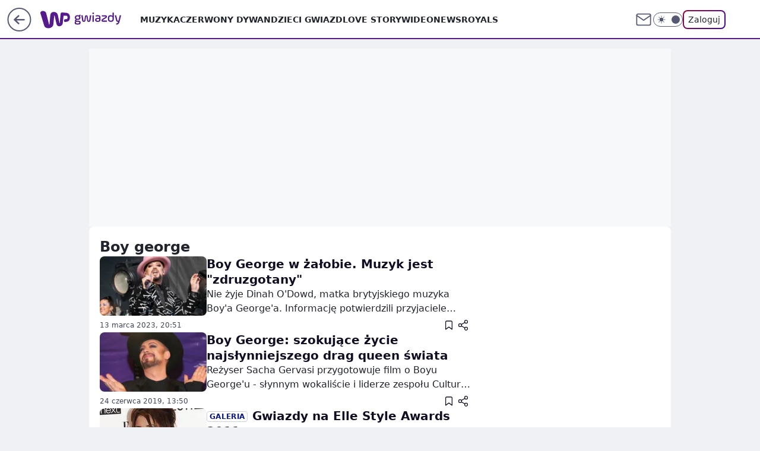

--- FILE ---
content_type: application/javascript
request_url: https://rek.www.wp.pl/gaf.js?rv=2&sn=gwiazdy&pvid=5160ebd0d49d298f9361&rekids=234608&phtml=gwiazdy.wp.pl%2Ftag%2Fboy%2520george&abtest=adtech%7CPRGM-1047%7CA%3Badtech%7CPU-335%7CB%3Badtech%7CPRG-3468%7CB%3Badtech%7CPRGM-1036%7CD%3Badtech%7CFP-76%7CA%3Badtech%7CPRGM-1356%7CA%3Badtech%7CPRGM-1419%7CB%3Badtech%7CPRGM-1589%7CB%3Badtech%7CPRGM-1576%7CC%3Badtech%7CPRGM-1443%7CA%3Badtech%7CPRGM-1587%7CD%3Badtech%7CPRGM-1615%7CA%3Badtech%7CPRGM-1215%7CC&PWA_adbd=0&darkmode=0&highLayout=0&layout=wide&navType=navigate&cdl=0&ctype=category&cid=7172314864313985&csystem=ncr&vw=1280&vh=720&p1=0&spin=gg0edvcs&bcv=2
body_size: 8967
content:
gg0edvcs({"spin":"gg0edvcs","bunch":234608,"context":{"dsa":false,"minor":false,"bidRequestId":"febb8c75-edf4-45eb-86c6-65a763cf8e65","maConfig":{"timestamp":"2026-01-26T13:24:12.920Z"},"dfpConfig":{"timestamp":"2026-01-27T12:47:42.398Z"},"sda":[],"targeting":{"client":{},"server":{},"query":{"PWA_adbd":"0","abtest":"adtech|PRGM-1047|A;adtech|PU-335|B;adtech|PRG-3468|B;adtech|PRGM-1036|D;adtech|FP-76|A;adtech|PRGM-1356|A;adtech|PRGM-1419|B;adtech|PRGM-1589|B;adtech|PRGM-1576|C;adtech|PRGM-1443|A;adtech|PRGM-1587|D;adtech|PRGM-1615|A;adtech|PRGM-1215|C","bcv":"2","cdl":"0","cid":"7172314864313985","csystem":"ncr","ctype":"category","darkmode":"0","highLayout":"0","layout":"wide","navType":"navigate","p1":"0","phtml":"gwiazdy.wp.pl/tag/boy%20george","pvid":"5160ebd0d49d298f9361","rekids":"234608","rv":"2","sn":"gwiazdy","spin":"gg0edvcs","vh":"720","vw":"1280"}},"directOnly":0,"geo":{"country":"840","region":"","city":""},"statid":"","mlId":"","rshsd":"14","isRobot":false,"curr":{"EUR":4.2009,"USD":3.5045,"CHF":4.5684,"GBP":4.832},"rv":"2","status":{"advf":2,"ma":2,"ma_ads-bidder":2,"ma_cpv-bidder":2,"ma_high-cpm-bidder":2}},"slots":{"1":{"delivered":"","campaign":null,"dfpConfig":null},"10":{"delivered":"","campaign":null,"dfpConfig":null},"11":{"delivered":"1","campaign":null,"dfpConfig":{"placement":"/89844762/Desktop_Gwiazdy.wp.pl_x11","roshash":"CFNQ","ceil":100,"sizes":[[336,280],[640,280],[300,250]],"namedSizes":["fluid"],"div":"div-gpt-ad-x11","targeting":{"DFPHASH":"ADLO","emptygaf":"0"},"gfp":"CFNQ"}},"12":{"delivered":"1","campaign":null,"dfpConfig":{"placement":"/89844762/Desktop_Gwiazdy.wp.pl_x12","roshash":"CFNQ","ceil":100,"sizes":[[336,280],[640,280],[300,250]],"namedSizes":["fluid"],"div":"div-gpt-ad-x12","targeting":{"DFPHASH":"ADLO","emptygaf":"0"},"gfp":"CFNQ"}},"13":{"delivered":"1","campaign":null,"dfpConfig":{"placement":"/89844762/Desktop_Gwiazdy.wp.pl_x13","roshash":"CFNQ","ceil":100,"sizes":[[336,280],[640,280],[300,250]],"namedSizes":["fluid"],"div":"div-gpt-ad-x13","targeting":{"DFPHASH":"ADLO","emptygaf":"0"},"gfp":"CFNQ"}},"14":{"lazy":1,"delivered":"1","campaign":{"id":"189569","adm":{"bunch":"234608","creations":[{"height":250,"showLabel":true,"src":"https://mamc.wpcdn.pl/189569/1769678577205/NeYo-Akon_300x250.jpg","trackers":{"click":[""],"cview":["//ma.wp.pl/ma.gif?clid=371fa43b00b88a0c702be1109a408644\u0026SN=gwiazdy\u0026pvid=5160ebd0d49d298f9361\u0026action=cvimp\u0026pg=gwiazdy.wp.pl\u0026par=targetDomain%3Dlivenation.pl%26order%3D267095%26editedTimestamp%3D1769678780%26pricingModel%3DzOs108o4saxUGWKcJDm1sofL2_ihl4mGmj98aeOc4j8%26iabSiteCategories%3D%26sn%3Dgwiazdy%26cur%3DPLN%26hBidPrice%3DDKWhaknvHSe%26contentID%3D7172314864313985%26device%3DPERSONAL_COMPUTER%26publisherID%3D308%26slotSizeWxH%3D300x250%26workfID%3D189569%26emission%3D3047582%26ttl%3D1769780958%26isDev%3Dfalse%26utility%3D9MNvdqoslF8cW5Pn7kuIpxrFkMhmEnalLiIo1aH3BooB0ijHV8R1vDRnYR3bucqk%26seatFee%3DyiZgXLyfaDPuVDzOjdplwqEuf_fn2w7MlF8xr53qFss%26client_id%3D31455%26geo%3D840%253B%253B%26bidTimestamp%3D1769694558%26hBudgetRate%3DCFINVYc%26platform%3D8%26userID%3D__UNKNOWN_TELL_US__%26ip%3D0vyN_HdumU9Zq55mqN09iuRZbgQL5sY_Vo-Hl0L8lnQ%26domain%3Dgwiazdy.wp.pl%26pvid%3D5160ebd0d49d298f9361%26slotID%3D014%26test%3D0%26billing%3Dcpv%26iabPageCategories%3D%26partnerID%3D%26rekid%3D234608%26creationID%3D1481649%26tpID%3D1408788%26seatID%3D371fa43b00b88a0c702be1109a408644%26org_id%3D25%26source%3DTG%26is_adblock%3D0%26bidderID%3D11%26medium%3Ddisplay%26conversionValue%3D0%26bidReqID%3Dfebb8c75-edf4-45eb-86c6-65a763cf8e65%26is_robot%3D0%26ssp%3Dwp.pl%26inver%3D2"],"impression":["//ma.wp.pl/ma.gif?clid=371fa43b00b88a0c702be1109a408644\u0026SN=gwiazdy\u0026pvid=5160ebd0d49d298f9361\u0026action=delivery\u0026pg=gwiazdy.wp.pl\u0026par=rekid%3D234608%26creationID%3D1481649%26tpID%3D1408788%26seatID%3D371fa43b00b88a0c702be1109a408644%26org_id%3D25%26source%3DTG%26is_adblock%3D0%26bidderID%3D11%26medium%3Ddisplay%26conversionValue%3D0%26bidReqID%3Dfebb8c75-edf4-45eb-86c6-65a763cf8e65%26is_robot%3D0%26ssp%3Dwp.pl%26inver%3D2%26targetDomain%3Dlivenation.pl%26order%3D267095%26editedTimestamp%3D1769678780%26pricingModel%3DzOs108o4saxUGWKcJDm1sofL2_ihl4mGmj98aeOc4j8%26iabSiteCategories%3D%26sn%3Dgwiazdy%26cur%3DPLN%26hBidPrice%3DDKWhaknvHSe%26contentID%3D7172314864313985%26device%3DPERSONAL_COMPUTER%26publisherID%3D308%26slotSizeWxH%3D300x250%26workfID%3D189569%26emission%3D3047582%26ttl%3D1769780958%26isDev%3Dfalse%26utility%3D9MNvdqoslF8cW5Pn7kuIpxrFkMhmEnalLiIo1aH3BooB0ijHV8R1vDRnYR3bucqk%26seatFee%3DyiZgXLyfaDPuVDzOjdplwqEuf_fn2w7MlF8xr53qFss%26client_id%3D31455%26geo%3D840%253B%253B%26bidTimestamp%3D1769694558%26hBudgetRate%3DCFINVYc%26platform%3D8%26userID%3D__UNKNOWN_TELL_US__%26ip%3D0vyN_HdumU9Zq55mqN09iuRZbgQL5sY_Vo-Hl0L8lnQ%26domain%3Dgwiazdy.wp.pl%26pvid%3D5160ebd0d49d298f9361%26slotID%3D014%26test%3D0%26billing%3Dcpv%26iabPageCategories%3D%26partnerID%3D"],"view":["//ma.wp.pl/ma.gif?clid=371fa43b00b88a0c702be1109a408644\u0026SN=gwiazdy\u0026pvid=5160ebd0d49d298f9361\u0026action=view\u0026pg=gwiazdy.wp.pl\u0026par=platform%3D8%26userID%3D__UNKNOWN_TELL_US__%26ip%3D0vyN_HdumU9Zq55mqN09iuRZbgQL5sY_Vo-Hl0L8lnQ%26domain%3Dgwiazdy.wp.pl%26pvid%3D5160ebd0d49d298f9361%26slotID%3D014%26test%3D0%26billing%3Dcpv%26iabPageCategories%3D%26partnerID%3D%26rekid%3D234608%26creationID%3D1481649%26tpID%3D1408788%26seatID%3D371fa43b00b88a0c702be1109a408644%26org_id%3D25%26source%3DTG%26is_adblock%3D0%26bidderID%3D11%26medium%3Ddisplay%26conversionValue%3D0%26bidReqID%3Dfebb8c75-edf4-45eb-86c6-65a763cf8e65%26is_robot%3D0%26ssp%3Dwp.pl%26inver%3D2%26targetDomain%3Dlivenation.pl%26order%3D267095%26editedTimestamp%3D1769678780%26pricingModel%3DzOs108o4saxUGWKcJDm1sofL2_ihl4mGmj98aeOc4j8%26iabSiteCategories%3D%26sn%3Dgwiazdy%26cur%3DPLN%26hBidPrice%3DDKWhaknvHSe%26contentID%3D7172314864313985%26device%3DPERSONAL_COMPUTER%26publisherID%3D308%26slotSizeWxH%3D300x250%26workfID%3D189569%26emission%3D3047582%26ttl%3D1769780958%26isDev%3Dfalse%26utility%3D9MNvdqoslF8cW5Pn7kuIpxrFkMhmEnalLiIo1aH3BooB0ijHV8R1vDRnYR3bucqk%26seatFee%3DyiZgXLyfaDPuVDzOjdplwqEuf_fn2w7MlF8xr53qFss%26client_id%3D31455%26geo%3D840%253B%253B%26bidTimestamp%3D1769694558%26hBudgetRate%3DCFINVYc"]},"transparentPlaceholder":false,"type":"image","url":"https://www.livenation.pl/event/ne-yo-and-akon-nights-like-this-tour-2026-lódz-tickets-edp1646997","width":300}],"redir":"https://ma.wp.pl/redirma?SN=gwiazdy\u0026pvid=5160ebd0d49d298f9361\u0026par=cur%3DPLN%26pvid%3D5160ebd0d49d298f9361%26tpID%3D1408788%26seatID%3D371fa43b00b88a0c702be1109a408644%26org_id%3D25%26conversionValue%3D0%26hBudgetRate%3DCFINVYc%26billing%3Dcpv%26source%3DTG%26editedTimestamp%3D1769678780%26hBidPrice%3DDKWhaknvHSe%26is_adblock%3D0%26bidderID%3D11%26inver%3D2%26client_id%3D31455%26bidTimestamp%3D1769694558%26iabPageCategories%3D%26ip%3D0vyN_HdumU9Zq55mqN09iuRZbgQL5sY_Vo-Hl0L8lnQ%26slotID%3D014%26rekid%3D234608%26targetDomain%3Dlivenation.pl%26publisherID%3D308%26workfID%3D189569%26utility%3D9MNvdqoslF8cW5Pn7kuIpxrFkMhmEnalLiIo1aH3BooB0ijHV8R1vDRnYR3bucqk%26test%3D0%26creationID%3D1481649%26medium%3Ddisplay%26bidReqID%3Dfebb8c75-edf4-45eb-86c6-65a763cf8e65%26is_robot%3D0%26order%3D267095%26device%3DPERSONAL_COMPUTER%26slotSizeWxH%3D300x250%26iabSiteCategories%3D%26sn%3Dgwiazdy%26isDev%3Dfalse%26geo%3D840%253B%253B%26userID%3D__UNKNOWN_TELL_US__%26domain%3Dgwiazdy.wp.pl%26partnerID%3D%26ssp%3Dwp.pl%26pricingModel%3DzOs108o4saxUGWKcJDm1sofL2_ihl4mGmj98aeOc4j8%26contentID%3D7172314864313985%26emission%3D3047582%26ttl%3D1769780958%26seatFee%3DyiZgXLyfaDPuVDzOjdplwqEuf_fn2w7MlF8xr53qFss%26platform%3D8\u0026url=","slot":"14"},"creative":{"Id":"1481649","provider":"ma_cpv-bidder","roshash":"CFIL","height":250,"width":300,"touchpointId":"1408788","source":{"bidder":"cpv-bidder"}},"sellingModel":{"model":"CPV_INT"}},"dfpConfig":{"placement":"/89844762/Desktop_Gwiazdy.wp.pl_x14","roshash":"CFNQ","ceil":100,"sizes":[[336,280],[640,280],[300,250]],"namedSizes":["fluid"],"div":"div-gpt-ad-x14","targeting":{"DFPHASH":"ADLO","emptygaf":"0"},"gfp":"CFNQ"}},"15":{"lazy":1,"delivered":"1","campaign":{"id":"189583","adm":{"bunch":"234608","creations":[{"border":"1px solid grey","height":200,"showLabel":true,"src":"https://mamc.wpcdn.pl/189583/1769682600449/DC_750x200.jpg","trackers":{"click":[""],"cview":["//ma.wp.pl/ma.gif?clid=0cc655b412444091fb8190f140853492\u0026SN=gwiazdy\u0026pvid=5160ebd0d49d298f9361\u0026action=cvimp\u0026pg=gwiazdy.wp.pl\u0026par=rekid%3D234608%26test%3D0%26seatID%3D0cc655b412444091fb8190f140853492%26source%3DTG%26is_robot%3D0%26hBudgetRate%3DCFIORUX%26platform%3D8%26userID%3D__UNKNOWN_TELL_US__%26publisherID%3D308%26creationID%3D1481907%26iabSiteCategories%3D%26contentID%3D7172314864313985%26bidReqID%3Dfebb8c75-edf4-45eb-86c6-65a763cf8e65%26order%3D267135%26pricingModel%3DY26xKbIp1SHPWOIwn89mcne6wjbJLMewPmon_j7mjfo%26utility%3DZpeV_NbESMqF6sUhSxq4nqcbOxZKwP8ahsUtTZ6XBxaxdzGUqfabdLycZRmJNcmS%26tpID%3D1408869%26sn%3Dgwiazdy%26bidderID%3D11%26slotID%3D015%26targetDomain%3Dlivenation.pl%26cur%3DPLN%26workfID%3D189583%26billing%3Dcpv%26emission%3D3047682%26is_adblock%3D0%26seatFee%3DfTI6XCG3fETXTi4Z-ZxD7EYr-0b7RXaKjfn3wXEJE4E%26editedTimestamp%3D1769682663%26pvid%3D5160ebd0d49d298f9361%26hBidPrice%3DDNZjaqtDHSbk%26isDev%3Dfalse%26inver%3D2%26ip%3D5ENHnXKmlP20yepzixhGcynqVLGvhBp8PcNCfVA9Q08%26domain%3Dgwiazdy.wp.pl%26slotSizeWxH%3D750x200%26org_id%3D25%26partnerID%3D%26medium%3Ddisplay%26ssp%3Dwp.pl%26client_id%3D31455%26iabPageCategories%3D%26ttl%3D1769780958%26geo%3D840%253B%253B%26bidTimestamp%3D1769694558%26conversionValue%3D0%26device%3DPERSONAL_COMPUTER"],"impression":["//ma.wp.pl/ma.gif?clid=0cc655b412444091fb8190f140853492\u0026SN=gwiazdy\u0026pvid=5160ebd0d49d298f9361\u0026action=delivery\u0026pg=gwiazdy.wp.pl\u0026par=slotSizeWxH%3D750x200%26org_id%3D25%26partnerID%3D%26medium%3Ddisplay%26ssp%3Dwp.pl%26client_id%3D31455%26iabPageCategories%3D%26ttl%3D1769780958%26geo%3D840%253B%253B%26bidTimestamp%3D1769694558%26conversionValue%3D0%26device%3DPERSONAL_COMPUTER%26rekid%3D234608%26test%3D0%26seatID%3D0cc655b412444091fb8190f140853492%26source%3DTG%26is_robot%3D0%26hBudgetRate%3DCFIORUX%26platform%3D8%26userID%3D__UNKNOWN_TELL_US__%26publisherID%3D308%26creationID%3D1481907%26iabSiteCategories%3D%26contentID%3D7172314864313985%26bidReqID%3Dfebb8c75-edf4-45eb-86c6-65a763cf8e65%26order%3D267135%26pricingModel%3DY26xKbIp1SHPWOIwn89mcne6wjbJLMewPmon_j7mjfo%26utility%3DZpeV_NbESMqF6sUhSxq4nqcbOxZKwP8ahsUtTZ6XBxaxdzGUqfabdLycZRmJNcmS%26tpID%3D1408869%26sn%3Dgwiazdy%26bidderID%3D11%26slotID%3D015%26targetDomain%3Dlivenation.pl%26cur%3DPLN%26workfID%3D189583%26billing%3Dcpv%26emission%3D3047682%26is_adblock%3D0%26seatFee%3DfTI6XCG3fETXTi4Z-ZxD7EYr-0b7RXaKjfn3wXEJE4E%26editedTimestamp%3D1769682663%26pvid%3D5160ebd0d49d298f9361%26hBidPrice%3DDNZjaqtDHSbk%26isDev%3Dfalse%26inver%3D2%26ip%3D5ENHnXKmlP20yepzixhGcynqVLGvhBp8PcNCfVA9Q08%26domain%3Dgwiazdy.wp.pl"],"view":["//ma.wp.pl/ma.gif?clid=0cc655b412444091fb8190f140853492\u0026SN=gwiazdy\u0026pvid=5160ebd0d49d298f9361\u0026action=view\u0026pg=gwiazdy.wp.pl\u0026par=workfID%3D189583%26billing%3Dcpv%26emission%3D3047682%26is_adblock%3D0%26seatFee%3DfTI6XCG3fETXTi4Z-ZxD7EYr-0b7RXaKjfn3wXEJE4E%26editedTimestamp%3D1769682663%26pvid%3D5160ebd0d49d298f9361%26hBidPrice%3DDNZjaqtDHSbk%26isDev%3Dfalse%26inver%3D2%26ip%3D5ENHnXKmlP20yepzixhGcynqVLGvhBp8PcNCfVA9Q08%26domain%3Dgwiazdy.wp.pl%26slotSizeWxH%3D750x200%26org_id%3D25%26partnerID%3D%26medium%3Ddisplay%26ssp%3Dwp.pl%26client_id%3D31455%26iabPageCategories%3D%26ttl%3D1769780958%26geo%3D840%253B%253B%26bidTimestamp%3D1769694558%26conversionValue%3D0%26device%3DPERSONAL_COMPUTER%26rekid%3D234608%26test%3D0%26seatID%3D0cc655b412444091fb8190f140853492%26source%3DTG%26is_robot%3D0%26hBudgetRate%3DCFIORUX%26platform%3D8%26userID%3D__UNKNOWN_TELL_US__%26publisherID%3D308%26creationID%3D1481907%26iabSiteCategories%3D%26contentID%3D7172314864313985%26bidReqID%3Dfebb8c75-edf4-45eb-86c6-65a763cf8e65%26order%3D267135%26pricingModel%3DY26xKbIp1SHPWOIwn89mcne6wjbJLMewPmon_j7mjfo%26utility%3DZpeV_NbESMqF6sUhSxq4nqcbOxZKwP8ahsUtTZ6XBxaxdzGUqfabdLycZRmJNcmS%26tpID%3D1408869%26sn%3Dgwiazdy%26bidderID%3D11%26slotID%3D015%26targetDomain%3Dlivenation.pl%26cur%3DPLN"]},"transparentPlaceholder":false,"type":"image","url":"https://www.livenation.pl/doja-cat-tickets-adp570313","width":750}],"redir":"https://ma.wp.pl/redirma?SN=gwiazdy\u0026pvid=5160ebd0d49d298f9361\u0026par=is_robot%3D0%26hBudgetRate%3DCFIORUX%26bidReqID%3Dfebb8c75-edf4-45eb-86c6-65a763cf8e65%26ip%3D5ENHnXKmlP20yepzixhGcynqVLGvhBp8PcNCfVA9Q08%26client_id%3D31455%26device%3DPERSONAL_COMPUTER%26test%3D0%26order%3D267135%26creationID%3D1481907%26domain%3Dgwiazdy.wp.pl%26slotSizeWxH%3D750x200%26geo%3D840%253B%253B%26seatID%3D0cc655b412444091fb8190f140853492%26utility%3DZpeV_NbESMqF6sUhSxq4nqcbOxZKwP8ahsUtTZ6XBxaxdzGUqfabdLycZRmJNcmS%26cur%3DPLN%26is_adblock%3D0%26rekid%3D234608%26publisherID%3D308%26seatFee%3DfTI6XCG3fETXTi4Z-ZxD7EYr-0b7RXaKjfn3wXEJE4E%26hBidPrice%3DDNZjaqtDHSbk%26platform%3D8%26bidderID%3D11%26slotID%3D015%26targetDomain%3Dlivenation.pl%26workfID%3D189583%26emission%3D3047682%26editedTimestamp%3D1769682663%26userID%3D__UNKNOWN_TELL_US__%26org_id%3D25%26partnerID%3D%26medium%3Ddisplay%26ssp%3Dwp.pl%26ttl%3D1769780958%26bidTimestamp%3D1769694558%26source%3DTG%26contentID%3D7172314864313985%26inver%3D2%26tpID%3D1408869%26sn%3Dgwiazdy%26iabPageCategories%3D%26pricingModel%3DY26xKbIp1SHPWOIwn89mcne6wjbJLMewPmon_j7mjfo%26conversionValue%3D0%26iabSiteCategories%3D%26billing%3Dcpv%26pvid%3D5160ebd0d49d298f9361%26isDev%3Dfalse\u0026url=","slot":"15"},"creative":{"Id":"1481907","provider":"ma_cpv-bidder","roshash":"CFIL","height":200,"width":750,"touchpointId":"1408869","source":{"bidder":"cpv-bidder"}},"sellingModel":{"model":"CPV_INT"}},"dfpConfig":{"placement":"/89844762/Desktop_Gwiazdy.wp.pl_x15","roshash":"CFNQ","ceil":100,"sizes":[[728,90],[970,300],[950,90],[980,120],[980,90],[970,150],[970,90],[970,250],[930,180],[950,200],[750,100],[970,66],[750,200],[960,90],[970,100],[750,300],[970,200],[950,300]],"namedSizes":["fluid"],"div":"div-gpt-ad-x15","targeting":{"DFPHASH":"ADLO","emptygaf":"0"},"gfp":"CFNQ"}},"16":{"delivered":"1","campaign":null,"dfpConfig":{"placement":"/89844762/Desktop_Gwiazdy.wp.pl_x16","roshash":"CFNQ","ceil":100,"sizes":[[728,90],[970,300],[950,90],[980,120],[980,90],[970,150],[970,90],[970,250],[930,180],[950,200],[750,100],[970,66],[750,200],[960,90],[970,100],[750,300],[970,200],[950,300]],"namedSizes":["fluid"],"div":"div-gpt-ad-x16","targeting":{"DFPHASH":"ADLO","emptygaf":"0"},"gfp":"CFNQ"}},"17":{"lazy":1,"delivered":"1","campaign":{"id":"189191","adm":{"bunch":"234608","creations":[{"height":200,"showLabel":true,"src":"https://mamc.wpcdn.pl/189191/1769178910950/ZAPISKI-SMIERTELNIKA_750x200.jpg","trackers":{"click":[""],"cview":["//ma.wp.pl/ma.gif?clid=36d4f1d950aab392a9c26b186b340e10\u0026SN=gwiazdy\u0026pvid=5160ebd0d49d298f9361\u0026action=cvimp\u0026pg=gwiazdy.wp.pl\u0026par=sn%3Dgwiazdy%26utility%3DkI6i2cRXwcnNjCcAJX2_ITRJkIOCphF8hOCAnSx9q8MVSc-fT7KZXMgs_6EuBWKU%26rekid%3D234608%26order%3D266721%26geo%3D840%253B%253B%26contentID%3D7172314864313985%26domain%3Dgwiazdy.wp.pl%26slotSizeWxH%3D750x200%26creationID%3D1478896%26publisherID%3D308%26test%3D0%26workfID%3D189191%26tpID%3D1406927%26client_id%3D61041%26source%3DTG%26bidTimestamp%3D1769694558%26slotID%3D017%26editedTimestamp%3D1769178942%26iabSiteCategories%3D%26pvid%3D5160ebd0d49d298f9361%26medium%3Ddisplay%26bidReqID%3Dfebb8c75-edf4-45eb-86c6-65a763cf8e65%26device%3DPERSONAL_COMPUTER%26ip%3DjmokPoSdXOd3Xt6UID33PJukvhkGi5RxNwFNQUF8wF4%26billing%3Dcpv%26org_id%3D25%26emission%3D3046613%26pricingModel%3D06tCuc1h3JozZ_g-Pb8NlBBDpk-7y9EDe1H6cabqOiE%26inver%3D2%26seatID%3D36d4f1d950aab392a9c26b186b340e10%26is_adblock%3D0%26hBidPrice%3DDHTeanqxHTWe%26hBudgetRate%3DCFINQTW%26partnerID%3D%26platform%3D8%26conversionValue%3D0%26iabPageCategories%3D%26bidderID%3D11%26isDev%3Dfalse%26ssp%3Dwp.pl%26userID%3D__UNKNOWN_TELL_US__%26targetDomain%3Dgalapagosfilms.pl%26cur%3DPLN%26seatFee%3Dw0Yd4sF5OG5WcMGlEsshegutdhprLaWNTlISVc6waIU%26ttl%3D1769780958%26is_robot%3D0"],"impression":["//ma.wp.pl/ma.gif?clid=36d4f1d950aab392a9c26b186b340e10\u0026SN=gwiazdy\u0026pvid=5160ebd0d49d298f9361\u0026action=delivery\u0026pg=gwiazdy.wp.pl\u0026par=utility%3DkI6i2cRXwcnNjCcAJX2_ITRJkIOCphF8hOCAnSx9q8MVSc-fT7KZXMgs_6EuBWKU%26rekid%3D234608%26order%3D266721%26geo%3D840%253B%253B%26contentID%3D7172314864313985%26domain%3Dgwiazdy.wp.pl%26slotSizeWxH%3D750x200%26creationID%3D1478896%26publisherID%3D308%26test%3D0%26workfID%3D189191%26tpID%3D1406927%26client_id%3D61041%26source%3DTG%26bidTimestamp%3D1769694558%26slotID%3D017%26editedTimestamp%3D1769178942%26iabSiteCategories%3D%26pvid%3D5160ebd0d49d298f9361%26medium%3Ddisplay%26bidReqID%3Dfebb8c75-edf4-45eb-86c6-65a763cf8e65%26device%3DPERSONAL_COMPUTER%26ip%3DjmokPoSdXOd3Xt6UID33PJukvhkGi5RxNwFNQUF8wF4%26billing%3Dcpv%26org_id%3D25%26emission%3D3046613%26pricingModel%3D06tCuc1h3JozZ_g-Pb8NlBBDpk-7y9EDe1H6cabqOiE%26inver%3D2%26seatID%3D36d4f1d950aab392a9c26b186b340e10%26is_adblock%3D0%26hBidPrice%3DDHTeanqxHTWe%26hBudgetRate%3DCFINQTW%26partnerID%3D%26platform%3D8%26conversionValue%3D0%26iabPageCategories%3D%26bidderID%3D11%26isDev%3Dfalse%26ssp%3Dwp.pl%26userID%3D__UNKNOWN_TELL_US__%26targetDomain%3Dgalapagosfilms.pl%26cur%3DPLN%26seatFee%3Dw0Yd4sF5OG5WcMGlEsshegutdhprLaWNTlISVc6waIU%26ttl%3D1769780958%26is_robot%3D0%26sn%3Dgwiazdy"],"view":["//ma.wp.pl/ma.gif?clid=36d4f1d950aab392a9c26b186b340e10\u0026SN=gwiazdy\u0026pvid=5160ebd0d49d298f9361\u0026action=view\u0026pg=gwiazdy.wp.pl\u0026par=medium%3Ddisplay%26bidReqID%3Dfebb8c75-edf4-45eb-86c6-65a763cf8e65%26device%3DPERSONAL_COMPUTER%26ip%3DjmokPoSdXOd3Xt6UID33PJukvhkGi5RxNwFNQUF8wF4%26billing%3Dcpv%26org_id%3D25%26emission%3D3046613%26pricingModel%3D06tCuc1h3JozZ_g-Pb8NlBBDpk-7y9EDe1H6cabqOiE%26inver%3D2%26seatID%3D36d4f1d950aab392a9c26b186b340e10%26is_adblock%3D0%26hBidPrice%3DDHTeanqxHTWe%26hBudgetRate%3DCFINQTW%26partnerID%3D%26platform%3D8%26conversionValue%3D0%26iabPageCategories%3D%26bidderID%3D11%26isDev%3Dfalse%26ssp%3Dwp.pl%26userID%3D__UNKNOWN_TELL_US__%26targetDomain%3Dgalapagosfilms.pl%26cur%3DPLN%26seatFee%3Dw0Yd4sF5OG5WcMGlEsshegutdhprLaWNTlISVc6waIU%26ttl%3D1769780958%26is_robot%3D0%26sn%3Dgwiazdy%26utility%3DkI6i2cRXwcnNjCcAJX2_ITRJkIOCphF8hOCAnSx9q8MVSc-fT7KZXMgs_6EuBWKU%26rekid%3D234608%26order%3D266721%26geo%3D840%253B%253B%26contentID%3D7172314864313985%26domain%3Dgwiazdy.wp.pl%26slotSizeWxH%3D750x200%26creationID%3D1478896%26publisherID%3D308%26test%3D0%26workfID%3D189191%26tpID%3D1406927%26client_id%3D61041%26source%3DTG%26bidTimestamp%3D1769694558%26slotID%3D017%26editedTimestamp%3D1769178942%26iabSiteCategories%3D%26pvid%3D5160ebd0d49d298f9361"]},"transparentPlaceholder":false,"type":"image","url":"https://www.galapagosfilms.pl/index.php/na-ekranach/zapiski-smiertelnika-na-ekranach","width":750}],"redir":"https://ma.wp.pl/redirma?SN=gwiazdy\u0026pvid=5160ebd0d49d298f9361\u0026par=slotSizeWxH%3D750x200%26org_id%3D25%26inver%3D2%26is_robot%3D0%26sn%3Dgwiazdy%26publisherID%3D308%26test%3D0%26bidTimestamp%3D1769694558%26is_adblock%3D0%26hBudgetRate%3DCFINQTW%26partnerID%3D%26platform%3D8%26iabPageCategories%3D%26creationID%3D1478896%26ip%3DjmokPoSdXOd3Xt6UID33PJukvhkGi5RxNwFNQUF8wF4%26emission%3D3046613%26utility%3DkI6i2cRXwcnNjCcAJX2_ITRJkIOCphF8hOCAnSx9q8MVSc-fT7KZXMgs_6EuBWKU%26workfID%3D189191%26medium%3Ddisplay%26device%3DPERSONAL_COMPUTER%26targetDomain%3Dgalapagosfilms.pl%26source%3DTG%26geo%3D840%253B%253B%26contentID%3D7172314864313985%26tpID%3D1406927%26ssp%3Dwp.pl%26iabSiteCategories%3D%26bidReqID%3Dfebb8c75-edf4-45eb-86c6-65a763cf8e65%26billing%3Dcpv%26isDev%3Dfalse%26userID%3D__UNKNOWN_TELL_US__%26client_id%3D61041%26rekid%3D234608%26domain%3Dgwiazdy.wp.pl%26slotID%3D017%26editedTimestamp%3D1769178942%26seatID%3D36d4f1d950aab392a9c26b186b340e10%26pvid%3D5160ebd0d49d298f9361%26pricingModel%3D06tCuc1h3JozZ_g-Pb8NlBBDpk-7y9EDe1H6cabqOiE%26hBidPrice%3DDHTeanqxHTWe%26conversionValue%3D0%26bidderID%3D11%26cur%3DPLN%26seatFee%3Dw0Yd4sF5OG5WcMGlEsshegutdhprLaWNTlISVc6waIU%26ttl%3D1769780958%26order%3D266721\u0026url=","slot":"17"},"creative":{"Id":"1478896","provider":"ma_cpv-bidder","roshash":"CFIL","height":200,"width":750,"touchpointId":"1406927","source":{"bidder":"cpv-bidder"}},"sellingModel":{"model":"CPV_INT"}},"dfpConfig":{"placement":"/89844762/Desktop_Gwiazdy.wp.pl_x17","roshash":"CFNQ","ceil":100,"sizes":[[728,90],[970,300],[950,90],[980,120],[980,90],[970,150],[970,90],[970,250],[930,180],[950,200],[750,100],[970,66],[750,200],[960,90],[970,100],[750,300],[970,200],[950,300]],"namedSizes":["fluid"],"div":"div-gpt-ad-x17","targeting":{"DFPHASH":"ADLO","emptygaf":"0"},"gfp":"CFNQ"}},"18":{"delivered":"1","campaign":{"id":"189543","adm":{"bunch":"234608","creations":[{"height":200,"showLabel":true,"src":"https://mamc.wpcdn.pl/189543/1769614200851/750x200/750x200/Virtual-Vibes_750x200.html","trackers":{"click":[""],"cview":["//ma.wp.pl/ma.gif?clid=36d4f1d950aab392a9c26b186b340e10\u0026SN=gwiazdy\u0026pvid=5160ebd0d49d298f9361\u0026action=cvimp\u0026pg=gwiazdy.wp.pl\u0026par=isDev%3Dfalse%26contentID%3D7172314864313985%26platform%3D8%26utility%3DJ-HyqCKaEk7_BSpOSO4uTeRtFh1J5dF9oW1ENQ1RSowIthwTIrTtYi6AKwqxPi3p%26ssp%3Dwp.pl%26bidReqID%3Dfebb8c75-edf4-45eb-86c6-65a763cf8e65%26emission%3D3046524%26order%3D266657%26iabSiteCategories%3D%26is_adblock%3D0%26pvid%3D5160ebd0d49d298f9361%26medium%3Ddisplay%26tpID%3D1408683%26seatID%3D36d4f1d950aab392a9c26b186b340e10%26pricingModel%3D6l3aHL95x7rjZXo_Cfiz4MF5Cboa_YLepTJb5ZYtdYE%26iabPageCategories%3D%26bidderID%3D11%26device%3DPERSONAL_COMPUTER%26userID%3D__UNKNOWN_TELL_US__%26rekid%3D234608%26ip%3DeUvhqhPaa02tySfC-GTMcvEJNuP2_bHRQE9GGr7Tzug%26slotID%3D018%26slotSizeWxH%3D750x200%26seatFee%3D_gV8UMB52ZggFDnN0Ouf6YjESx85on04hcuNmu9Psvw%26org_id%3D25%26creationID%3D1481195%26targetDomain%3Droblox.com%26test%3D0%26client_id%3D77840%26source%3DTG%26ttl%3D1769780958%26is_robot%3D0%26geo%3D840%253B%253B%26conversionValue%3D0%26inver%3D2%26cur%3DPLN%26workfID%3D189543%26bidTimestamp%3D1769694558%26publisherID%3D308%26editedTimestamp%3D1769614252%26hBidPrice%3DCFIMWck%26hBudgetRate%3DCFIMWck%26partnerID%3D%26domain%3Dgwiazdy.wp.pl%26billing%3Dcpv%26sn%3Dgwiazdy"],"impression":["//ma.wp.pl/ma.gif?clid=36d4f1d950aab392a9c26b186b340e10\u0026SN=gwiazdy\u0026pvid=5160ebd0d49d298f9361\u0026action=delivery\u0026pg=gwiazdy.wp.pl\u0026par=slotSizeWxH%3D750x200%26seatFee%3D_gV8UMB52ZggFDnN0Ouf6YjESx85on04hcuNmu9Psvw%26org_id%3D25%26creationID%3D1481195%26targetDomain%3Droblox.com%26test%3D0%26client_id%3D77840%26source%3DTG%26ttl%3D1769780958%26is_robot%3D0%26geo%3D840%253B%253B%26conversionValue%3D0%26inver%3D2%26cur%3DPLN%26workfID%3D189543%26bidTimestamp%3D1769694558%26publisherID%3D308%26editedTimestamp%3D1769614252%26hBidPrice%3DCFIMWck%26hBudgetRate%3DCFIMWck%26partnerID%3D%26domain%3Dgwiazdy.wp.pl%26billing%3Dcpv%26sn%3Dgwiazdy%26isDev%3Dfalse%26contentID%3D7172314864313985%26platform%3D8%26utility%3DJ-HyqCKaEk7_BSpOSO4uTeRtFh1J5dF9oW1ENQ1RSowIthwTIrTtYi6AKwqxPi3p%26ssp%3Dwp.pl%26bidReqID%3Dfebb8c75-edf4-45eb-86c6-65a763cf8e65%26emission%3D3046524%26order%3D266657%26iabSiteCategories%3D%26is_adblock%3D0%26pvid%3D5160ebd0d49d298f9361%26medium%3Ddisplay%26tpID%3D1408683%26seatID%3D36d4f1d950aab392a9c26b186b340e10%26pricingModel%3D6l3aHL95x7rjZXo_Cfiz4MF5Cboa_YLepTJb5ZYtdYE%26iabPageCategories%3D%26bidderID%3D11%26device%3DPERSONAL_COMPUTER%26userID%3D__UNKNOWN_TELL_US__%26rekid%3D234608%26ip%3DeUvhqhPaa02tySfC-GTMcvEJNuP2_bHRQE9GGr7Tzug%26slotID%3D018"],"view":["//ma.wp.pl/ma.gif?clid=36d4f1d950aab392a9c26b186b340e10\u0026SN=gwiazdy\u0026pvid=5160ebd0d49d298f9361\u0026action=view\u0026pg=gwiazdy.wp.pl\u0026par=source%3DTG%26ttl%3D1769780958%26is_robot%3D0%26geo%3D840%253B%253B%26conversionValue%3D0%26inver%3D2%26cur%3DPLN%26workfID%3D189543%26bidTimestamp%3D1769694558%26publisherID%3D308%26editedTimestamp%3D1769614252%26hBidPrice%3DCFIMWck%26hBudgetRate%3DCFIMWck%26partnerID%3D%26domain%3Dgwiazdy.wp.pl%26billing%3Dcpv%26sn%3Dgwiazdy%26isDev%3Dfalse%26contentID%3D7172314864313985%26platform%3D8%26utility%3DJ-HyqCKaEk7_BSpOSO4uTeRtFh1J5dF9oW1ENQ1RSowIthwTIrTtYi6AKwqxPi3p%26ssp%3Dwp.pl%26bidReqID%3Dfebb8c75-edf4-45eb-86c6-65a763cf8e65%26emission%3D3046524%26order%3D266657%26iabSiteCategories%3D%26is_adblock%3D0%26pvid%3D5160ebd0d49d298f9361%26medium%3Ddisplay%26tpID%3D1408683%26seatID%3D36d4f1d950aab392a9c26b186b340e10%26pricingModel%3D6l3aHL95x7rjZXo_Cfiz4MF5Cboa_YLepTJb5ZYtdYE%26iabPageCategories%3D%26bidderID%3D11%26device%3DPERSONAL_COMPUTER%26userID%3D__UNKNOWN_TELL_US__%26rekid%3D234608%26ip%3DeUvhqhPaa02tySfC-GTMcvEJNuP2_bHRQE9GGr7Tzug%26slotID%3D018%26slotSizeWxH%3D750x200%26seatFee%3D_gV8UMB52ZggFDnN0Ouf6YjESx85on04hcuNmu9Psvw%26org_id%3D25%26creationID%3D1481195%26targetDomain%3Droblox.com%26test%3D0%26client_id%3D77840"]},"transparentPlaceholder":false,"type":"iframe","url":"https://www.roblox.com/pl/games/17067024883/Bank-Millennium-Virtual-Vibes","width":750}],"redir":"https://ma.wp.pl/redirma?SN=gwiazdy\u0026pvid=5160ebd0d49d298f9361\u0026par=userID%3D__UNKNOWN_TELL_US__%26partnerID%3D%26pricingModel%3D6l3aHL95x7rjZXo_Cfiz4MF5Cboa_YLepTJb5ZYtdYE%26bidderID%3D11%26slotSizeWxH%3D750x200%26billing%3Dcpv%26contentID%3D7172314864313985%26is_adblock%3D0%26seatID%3D36d4f1d950aab392a9c26b186b340e10%26device%3DPERSONAL_COMPUTER%26is_robot%3D0%26conversionValue%3D0%26inver%3D2%26bidReqID%3Dfebb8c75-edf4-45eb-86c6-65a763cf8e65%26order%3D266657%26rekid%3D234608%26ip%3DeUvhqhPaa02tySfC-GTMcvEJNuP2_bHRQE9GGr7Tzug%26slotID%3D018%26source%3DTG%26seatFee%3D_gV8UMB52ZggFDnN0Ouf6YjESx85on04hcuNmu9Psvw%26org_id%3D25%26creationID%3D1481195%26hBudgetRate%3DCFIMWck%26iabSiteCategories%3D%26pvid%3D5160ebd0d49d298f9361%26medium%3Ddisplay%26geo%3D840%253B%253B%26editedTimestamp%3D1769614252%26isDev%3Dfalse%26iabPageCategories%3D%26domain%3Dgwiazdy.wp.pl%26cur%3DPLN%26workfID%3D189543%26bidTimestamp%3D1769694558%26hBidPrice%3DCFIMWck%26sn%3Dgwiazdy%26platform%3D8%26emission%3D3046524%26targetDomain%3Droblox.com%26test%3D0%26client_id%3D77840%26ttl%3D1769780958%26publisherID%3D308%26utility%3DJ-HyqCKaEk7_BSpOSO4uTeRtFh1J5dF9oW1ENQ1RSowIthwTIrTtYi6AKwqxPi3p%26ssp%3Dwp.pl%26tpID%3D1408683\u0026url=","slot":"18"},"creative":{"Id":"1481195","provider":"ma_cpv-bidder","roshash":"CFIL","height":200,"width":750,"touchpointId":"1408683","source":{"bidder":"cpv-bidder"}},"sellingModel":{"model":"CPM_INT"}},"dfpConfig":{"placement":"/89844762/Desktop_Gwiazdy.wp.pl_x18","roshash":"CFNQ","ceil":100,"sizes":[[728,90],[970,300],[950,90],[980,120],[980,90],[970,150],[970,90],[970,250],[930,180],[950,200],[750,100],[970,66],[750,200],[960,90],[970,100],[750,300],[970,200],[950,300]],"namedSizes":["fluid"],"div":"div-gpt-ad-x18","targeting":{"DFPHASH":"ADLO","emptygaf":"0"},"gfp":"CFNQ"}},"19":{"lazy":1,"delivered":"1","campaign":{"id":"189586","adm":{"bunch":"234608","creations":[{"height":200,"showLabel":true,"src":"https://mamc.wpcdn.pl/189586/1769683038310/mgk_750x200.jpg","trackers":{"click":[""],"cview":["//ma.wp.pl/ma.gif?clid=0cc655b412444091fb8190f140853492\u0026SN=gwiazdy\u0026pvid=5160ebd0d49d298f9361\u0026action=cvimp\u0026pg=gwiazdy.wp.pl\u0026par=targetDomain%3Dlivenation.pl%26org_id%3D25%26editedTimestamp%3D1769683101%26is_robot%3D0%26bidTimestamp%3D1769694558%26rekid%3D234608%26inver%3D2%26client_id%3D31455%26geo%3D840%253B%253B%26medium%3Ddisplay%26platform%3D8%26emission%3D3047687%26order%3D267138%26is_adblock%3D0%26bidderID%3D11%26utility%3Dz7JgQBsmy88FL2Hvs_1KRJozjFoMbQT2WxNQskRMEUlAavqy_Za8sYSucaR0RmIR%26bidReqID%3Dfebb8c75-edf4-45eb-86c6-65a763cf8e65%26device%3DPERSONAL_COMPUTER%26publisherID%3D308%26ip%3D4yFjUzFt7PFmXDRhHO_TJDAdezTJfHaz5CzrWxVOQCY%26domain%3Dgwiazdy.wp.pl%26slotID%3D019%26cur%3DPLN%26slotSizeWxH%3D750x200%26test%3D0%26billing%3Dcpv%26ttl%3D1769780958%26hBidPrice%3DDNZjaqtDHSbk%26hBudgetRate%3DCFIORUX%26contentID%3D7172314864313985%26seatID%3D0cc655b412444091fb8190f140853492%26pricingModel%3D-pwXSAF4YanfbpbkaTQZsi47Pe-fWbw2nKtY8lK3odE%26iabPageCategories%3D%26iabSiteCategories%3D%26partnerID%3D%26userID%3D__UNKNOWN_TELL_US__%26tpID%3D1408876%26source%3DTG%26sn%3Dgwiazdy%26isDev%3Dfalse%26ssp%3Dwp.pl%26creationID%3D1481911%26workfID%3D189586%26seatFee%3DasgUDhdFeh0MD1ucqqkia_PZI4LeOCO0QLyDYmK1z2Y%26pvid%3D5160ebd0d49d298f9361%26conversionValue%3D0"],"impression":["//ma.wp.pl/ma.gif?clid=0cc655b412444091fb8190f140853492\u0026SN=gwiazdy\u0026pvid=5160ebd0d49d298f9361\u0026action=delivery\u0026pg=gwiazdy.wp.pl\u0026par=conversionValue%3D0%26targetDomain%3Dlivenation.pl%26org_id%3D25%26editedTimestamp%3D1769683101%26is_robot%3D0%26bidTimestamp%3D1769694558%26rekid%3D234608%26inver%3D2%26client_id%3D31455%26geo%3D840%253B%253B%26medium%3Ddisplay%26platform%3D8%26emission%3D3047687%26order%3D267138%26is_adblock%3D0%26bidderID%3D11%26utility%3Dz7JgQBsmy88FL2Hvs_1KRJozjFoMbQT2WxNQskRMEUlAavqy_Za8sYSucaR0RmIR%26bidReqID%3Dfebb8c75-edf4-45eb-86c6-65a763cf8e65%26device%3DPERSONAL_COMPUTER%26publisherID%3D308%26ip%3D4yFjUzFt7PFmXDRhHO_TJDAdezTJfHaz5CzrWxVOQCY%26domain%3Dgwiazdy.wp.pl%26slotID%3D019%26cur%3DPLN%26slotSizeWxH%3D750x200%26test%3D0%26billing%3Dcpv%26ttl%3D1769780958%26hBidPrice%3DDNZjaqtDHSbk%26hBudgetRate%3DCFIORUX%26contentID%3D7172314864313985%26seatID%3D0cc655b412444091fb8190f140853492%26pricingModel%3D-pwXSAF4YanfbpbkaTQZsi47Pe-fWbw2nKtY8lK3odE%26iabPageCategories%3D%26iabSiteCategories%3D%26partnerID%3D%26userID%3D__UNKNOWN_TELL_US__%26tpID%3D1408876%26source%3DTG%26sn%3Dgwiazdy%26isDev%3Dfalse%26ssp%3Dwp.pl%26creationID%3D1481911%26workfID%3D189586%26seatFee%3DasgUDhdFeh0MD1ucqqkia_PZI4LeOCO0QLyDYmK1z2Y%26pvid%3D5160ebd0d49d298f9361"],"view":["//ma.wp.pl/ma.gif?clid=0cc655b412444091fb8190f140853492\u0026SN=gwiazdy\u0026pvid=5160ebd0d49d298f9361\u0026action=view\u0026pg=gwiazdy.wp.pl\u0026par=client_id%3D31455%26geo%3D840%253B%253B%26medium%3Ddisplay%26platform%3D8%26emission%3D3047687%26order%3D267138%26is_adblock%3D0%26bidderID%3D11%26utility%3Dz7JgQBsmy88FL2Hvs_1KRJozjFoMbQT2WxNQskRMEUlAavqy_Za8sYSucaR0RmIR%26bidReqID%3Dfebb8c75-edf4-45eb-86c6-65a763cf8e65%26device%3DPERSONAL_COMPUTER%26publisherID%3D308%26ip%3D4yFjUzFt7PFmXDRhHO_TJDAdezTJfHaz5CzrWxVOQCY%26domain%3Dgwiazdy.wp.pl%26slotID%3D019%26cur%3DPLN%26slotSizeWxH%3D750x200%26test%3D0%26billing%3Dcpv%26ttl%3D1769780958%26hBidPrice%3DDNZjaqtDHSbk%26hBudgetRate%3DCFIORUX%26contentID%3D7172314864313985%26seatID%3D0cc655b412444091fb8190f140853492%26pricingModel%3D-pwXSAF4YanfbpbkaTQZsi47Pe-fWbw2nKtY8lK3odE%26iabPageCategories%3D%26iabSiteCategories%3D%26partnerID%3D%26userID%3D__UNKNOWN_TELL_US__%26tpID%3D1408876%26source%3DTG%26sn%3Dgwiazdy%26isDev%3Dfalse%26ssp%3Dwp.pl%26creationID%3D1481911%26workfID%3D189586%26seatFee%3DasgUDhdFeh0MD1ucqqkia_PZI4LeOCO0QLyDYmK1z2Y%26pvid%3D5160ebd0d49d298f9361%26conversionValue%3D0%26targetDomain%3Dlivenation.pl%26org_id%3D25%26editedTimestamp%3D1769683101%26is_robot%3D0%26bidTimestamp%3D1769694558%26rekid%3D234608%26inver%3D2"]},"transparentPlaceholder":false,"type":"image","url":"https://www.livenation.pl/mgk-tickets-adp330999","width":750}],"redir":"https://ma.wp.pl/redirma?SN=gwiazdy\u0026pvid=5160ebd0d49d298f9361\u0026par=org_id%3D25%26medium%3Ddisplay%26order%3D267138%26ip%3D4yFjUzFt7PFmXDRhHO_TJDAdezTJfHaz5CzrWxVOQCY%26source%3DTG%26targetDomain%3Dlivenation.pl%26editedTimestamp%3D1769683101%26bidReqID%3Dfebb8c75-edf4-45eb-86c6-65a763cf8e65%26device%3DPERSONAL_COMPUTER%26cur%3DPLN%26seatFee%3DasgUDhdFeh0MD1ucqqkia_PZI4LeOCO0QLyDYmK1z2Y%26geo%3D840%253B%253B%26ttl%3D1769780958%26pvid%3D5160ebd0d49d298f9361%26conversionValue%3D0%26ssp%3Dwp.pl%26hBudgetRate%3DCFIORUX%26workfID%3D189586%26slotID%3D019%26pricingModel%3D-pwXSAF4YanfbpbkaTQZsi47Pe-fWbw2nKtY8lK3odE%26isDev%3Dfalse%26is_robot%3D0%26emission%3D3047687%26utility%3Dz7JgQBsmy88FL2Hvs_1KRJozjFoMbQT2WxNQskRMEUlAavqy_Za8sYSucaR0RmIR%26iabSiteCategories%3D%26inver%3D2%26is_adblock%3D0%26bidderID%3D11%26publisherID%3D308%26creationID%3D1481911%26bidTimestamp%3D1769694558%26client_id%3D31455%26domain%3Dgwiazdy.wp.pl%26test%3D0%26billing%3Dcpv%26rekid%3D234608%26hBidPrice%3DDNZjaqtDHSbk%26contentID%3D7172314864313985%26iabPageCategories%3D%26partnerID%3D%26sn%3Dgwiazdy%26platform%3D8%26slotSizeWxH%3D750x200%26seatID%3D0cc655b412444091fb8190f140853492%26userID%3D__UNKNOWN_TELL_US__%26tpID%3D1408876\u0026url=","slot":"19"},"creative":{"Id":"1481911","provider":"ma_cpv-bidder","roshash":"CFIL","height":200,"width":750,"touchpointId":"1408876","source":{"bidder":"cpv-bidder"}},"sellingModel":{"model":"CPV_INT"}},"dfpConfig":{"placement":"/89844762/Desktop_Gwiazdy.wp.pl_x19","roshash":"CFNQ","ceil":100,"sizes":[[728,90],[970,300],[950,90],[980,120],[980,90],[970,150],[970,90],[970,250],[930,180],[950,200],[750,100],[970,66],[750,200],[960,90],[970,100],[750,300],[970,200],[950,300]],"namedSizes":["fluid"],"div":"div-gpt-ad-x19","targeting":{"DFPHASH":"ADLO","emptygaf":"0"},"gfp":"CFNQ"}},"2":{"delivered":"1","campaign":{"id":"187057","capping":"PWAck=27120447\u0026PWAclt=960","adm":{"bunch":"234608","creations":[{"cbConfig":{"blur":false,"bottomBar":false,"fullPage":false,"message":"Przekierowanie za {{time}} sekund{{y}}","timeout":15000},"height":600,"pixels":["//ad.doubleclick.net/ddm/trackimp/N2237290.276442WIRTUALNAPOLSKA/B34824962.436989159;dc_trk_aid=629722317;dc_trk_cid=246962839;ord=1769694558;dc_lat=;dc_rdid=;tag_for_child_directed_treatment=;tfua=;gdpr=${GDPR};gdpr_consent=${GDPR_CONSENT_755};ltd=${LIMITED_ADS};dc_tdv=1?"],"scalable":"2","showLabel":false,"src":"https://mamc.wpcdn.pl/187057/1766149172986/WP_baner_1200x600/1200x600/index.html","trackers":{"click":[""],"cview":["//ma.wp.pl/ma.gif?clid=de722beda2adf178cb2a229b728519d3\u0026SN=gwiazdy\u0026pvid=5160ebd0d49d298f9361\u0026action=cvimp\u0026pg=gwiazdy.wp.pl\u0026par=utility%3DLwnqAGaZ6NNyv0cnlCoBtFfO7cqyDMh91ZPWBTM1wYRVE7H_7tUonsRjAx8i6DDS%26conversionValue%3D0%26slotID%3D002%26iabPageCategories%3D%26hBidPrice%3DCFINSVY%26rekid%3D234608%26publisherID%3D308%26ip%3D3FLSv1jG35uRovSbS4_Oj355Jb5vAtentNkTr5b61Ds%26domain%3Dgwiazdy.wp.pl%26tpID%3D1395564%26client_id%3D41129%26iabSiteCategories%3D%26creationID%3D1459285%26targetDomain%3Dshell.pl%26bidderID%3D11%26isDev%3Dfalse%26contentID%3D7172314864313985%26bidReqID%3Dfebb8c75-edf4-45eb-86c6-65a763cf8e65%26slotSizeWxH%3D1200x600%26cur%3DPLN%26test%3D0%26billing%3Dcpv%26emission%3D3041539%26ssp%3Dwp.pl%26inver%3D2%26source%3DTG%26pricingModel%3DrqOoEOA5D3sgd2XSpwNAzP07pUG28Qg4Ot62yLMPrqA%26bidTimestamp%3D1769694558%26medium%3Ddisplay%26userID%3D__UNKNOWN_TELL_US__%26seatID%3Dde722beda2adf178cb2a229b728519d3%26is_adblock%3D0%26pvid%3D5160ebd0d49d298f9361%26hBudgetRate%3DCFINSVY%26workfID%3D187057%26seatFee%3D8uFc8sON_jeEaL2svsJNgqNsSiorv-lGK6P5rXBqpNs%26org_id%3D25%26order%3D264859%26is_robot%3D0%26sn%3Dgwiazdy%26platform%3D8%26device%3DPERSONAL_COMPUTER%26editedTimestamp%3D1766399041%26ttl%3D1769780958%26geo%3D840%253B%253B%26partnerID%3D"],"impression":["//ma.wp.pl/ma.gif?clid=de722beda2adf178cb2a229b728519d3\u0026SN=gwiazdy\u0026pvid=5160ebd0d49d298f9361\u0026action=delivery\u0026pg=gwiazdy.wp.pl\u0026par=platform%3D8%26device%3DPERSONAL_COMPUTER%26editedTimestamp%3D1766399041%26ttl%3D1769780958%26geo%3D840%253B%253B%26partnerID%3D%26utility%3DLwnqAGaZ6NNyv0cnlCoBtFfO7cqyDMh91ZPWBTM1wYRVE7H_7tUonsRjAx8i6DDS%26conversionValue%3D0%26slotID%3D002%26iabPageCategories%3D%26hBidPrice%3DCFINSVY%26rekid%3D234608%26publisherID%3D308%26ip%3D3FLSv1jG35uRovSbS4_Oj355Jb5vAtentNkTr5b61Ds%26domain%3Dgwiazdy.wp.pl%26tpID%3D1395564%26client_id%3D41129%26iabSiteCategories%3D%26creationID%3D1459285%26targetDomain%3Dshell.pl%26bidderID%3D11%26isDev%3Dfalse%26contentID%3D7172314864313985%26bidReqID%3Dfebb8c75-edf4-45eb-86c6-65a763cf8e65%26slotSizeWxH%3D1200x600%26cur%3DPLN%26test%3D0%26billing%3Dcpv%26emission%3D3041539%26ssp%3Dwp.pl%26inver%3D2%26source%3DTG%26pricingModel%3DrqOoEOA5D3sgd2XSpwNAzP07pUG28Qg4Ot62yLMPrqA%26bidTimestamp%3D1769694558%26medium%3Ddisplay%26userID%3D__UNKNOWN_TELL_US__%26seatID%3Dde722beda2adf178cb2a229b728519d3%26is_adblock%3D0%26pvid%3D5160ebd0d49d298f9361%26hBudgetRate%3DCFINSVY%26workfID%3D187057%26seatFee%3D8uFc8sON_jeEaL2svsJNgqNsSiorv-lGK6P5rXBqpNs%26org_id%3D25%26order%3D264859%26is_robot%3D0%26sn%3Dgwiazdy"],"view":["//ma.wp.pl/ma.gif?clid=de722beda2adf178cb2a229b728519d3\u0026SN=gwiazdy\u0026pvid=5160ebd0d49d298f9361\u0026action=view\u0026pg=gwiazdy.wp.pl\u0026par=rekid%3D234608%26publisherID%3D308%26ip%3D3FLSv1jG35uRovSbS4_Oj355Jb5vAtentNkTr5b61Ds%26domain%3Dgwiazdy.wp.pl%26tpID%3D1395564%26client_id%3D41129%26iabSiteCategories%3D%26creationID%3D1459285%26targetDomain%3Dshell.pl%26bidderID%3D11%26isDev%3Dfalse%26contentID%3D7172314864313985%26bidReqID%3Dfebb8c75-edf4-45eb-86c6-65a763cf8e65%26slotSizeWxH%3D1200x600%26cur%3DPLN%26test%3D0%26billing%3Dcpv%26emission%3D3041539%26ssp%3Dwp.pl%26inver%3D2%26source%3DTG%26pricingModel%3DrqOoEOA5D3sgd2XSpwNAzP07pUG28Qg4Ot62yLMPrqA%26bidTimestamp%3D1769694558%26medium%3Ddisplay%26userID%3D__UNKNOWN_TELL_US__%26seatID%3Dde722beda2adf178cb2a229b728519d3%26is_adblock%3D0%26pvid%3D5160ebd0d49d298f9361%26hBudgetRate%3DCFINSVY%26workfID%3D187057%26seatFee%3D8uFc8sON_jeEaL2svsJNgqNsSiorv-lGK6P5rXBqpNs%26org_id%3D25%26order%3D264859%26is_robot%3D0%26sn%3Dgwiazdy%26platform%3D8%26device%3DPERSONAL_COMPUTER%26editedTimestamp%3D1766399041%26ttl%3D1769780958%26geo%3D840%253B%253B%26partnerID%3D%26utility%3DLwnqAGaZ6NNyv0cnlCoBtFfO7cqyDMh91ZPWBTM1wYRVE7H_7tUonsRjAx8i6DDS%26conversionValue%3D0%26slotID%3D002%26iabPageCategories%3D%26hBidPrice%3DCFINSVY"]},"transparentPlaceholder":false,"type":"iframe","url":"https://ad.doubleclick.net/ddm/trackclk/N2237290.276442WIRTUALNAPOLSKA/B34824962.436989159;dc_trk_aid=629722317;dc_trk_cid=246962839;dc_lat=;dc_rdid=;tag_for_child_directed_treatment=;tfua=;gdpr=${GDPR};gdpr_consent=${GDPR_CONSENT_755};ltd=${LIMITED_ADS};dc_tdv=1","width":1200}],"redir":"https://ma.wp.pl/redirma?SN=gwiazdy\u0026pvid=5160ebd0d49d298f9361\u0026par=iabPageCategories%3D%26bidderID%3D11%26bidReqID%3Dfebb8c75-edf4-45eb-86c6-65a763cf8e65%26inver%3D2%26medium%3Ddisplay%26is_robot%3D0%26platform%3D8%26editedTimestamp%3D1766399041%26geo%3D840%253B%253B%26partnerID%3D%26publisherID%3D308%26isDev%3Dfalse%26contentID%3D7172314864313985%26pricingModel%3DrqOoEOA5D3sgd2XSpwNAzP07pUG28Qg4Ot62yLMPrqA%26org_id%3D25%26ip%3D3FLSv1jG35uRovSbS4_Oj355Jb5vAtentNkTr5b61Ds%26cur%3DPLN%26device%3DPERSONAL_COMPUTER%26rekid%3D234608%26client_id%3D41129%26test%3D0%26billing%3Dcpv%26emission%3D3041539%26ssp%3Dwp.pl%26source%3DTG%26userID%3D__UNKNOWN_TELL_US__%26conversionValue%3D0%26creationID%3D1459285%26hBudgetRate%3DCFINSVY%26ttl%3D1769780958%26hBidPrice%3DCFINSVY%26iabSiteCategories%3D%26targetDomain%3Dshell.pl%26seatID%3Dde722beda2adf178cb2a229b728519d3%26pvid%3D5160ebd0d49d298f9361%26workfID%3D187057%26seatFee%3D8uFc8sON_jeEaL2svsJNgqNsSiorv-lGK6P5rXBqpNs%26slotID%3D002%26tpID%3D1395564%26bidTimestamp%3D1769694558%26is_adblock%3D0%26domain%3Dgwiazdy.wp.pl%26slotSizeWxH%3D1200x600%26order%3D264859%26sn%3Dgwiazdy%26utility%3DLwnqAGaZ6NNyv0cnlCoBtFfO7cqyDMh91ZPWBTM1wYRVE7H_7tUonsRjAx8i6DDS\u0026url=","slot":"2"},"creative":{"Id":"1459285","provider":"ma_cpv-bidder","roshash":"EJMP","height":600,"width":1200,"touchpointId":"1395564","source":{"bidder":"cpv-bidder"}},"sellingModel":{"model":"CPM_INT"}},"dfpConfig":{"placement":"/89844762/Desktop_Gwiazdy.wp.pl_x02","roshash":"EJMP","ceil":100,"sizes":[[970,300],[970,600],[750,300],[950,300],[980,600],[1920,870],[1200,600],[750,400],[960,640]],"namedSizes":["fluid"],"div":"div-gpt-ad-x02","targeting":{"DFPHASH":"CHKN","emptygaf":"0"},"gfp":"DLOR"}},"25":{"lazy":1,"delivered":"1","campaign":{"id":"189584","adm":{"bunch":"234608","creations":[{"border":"1px solid grey","height":250,"showLabel":true,"src":"https://mamc.wpcdn.pl/189584/1769682637868/DC_300x250.jpg","trackers":{"click":[""],"cview":["//ma.wp.pl/ma.gif?clid=0cc655b412444091fb8190f140853492\u0026SN=gwiazdy\u0026pvid=5160ebd0d49d298f9361\u0026action=cvimp\u0026pg=gwiazdy.wp.pl\u0026par=workfID%3D189584%26seatFee%3D9VqX-wxA3UHbtfvQ_56pYbHdumev78V67ubZHP7Ylnc%26ttl%3D1769780958%26is_adblock%3D0%26slotID%3D025%26order%3D267135%26hBidPrice%3DDKWhaknvHSe%26partnerID%3D%26slotSizeWxH%3D300x250%26cur%3DPLN%26tpID%3D1408872%26client_id%3D31455%26pricingModel%3D2LnMdowrVa3APjo3jSxpa4L1XkjCO2HOXxBLknZl2UA%26iabPageCategories%3D%26is_robot%3D0%26pvid%3D5160ebd0d49d298f9361%26platform%3D8%26billing%3Dcpv%26source%3DTG%26sn%3Dgwiazdy%26hBudgetRate%3DCFINVYc%26isDev%3Dfalse%26creationID%3D1481909%26editedTimestamp%3D1769682681%26geo%3D840%253B%253B%26bidderID%3D11%26bidReqID%3Dfebb8c75-edf4-45eb-86c6-65a763cf8e65%26device%3DPERSONAL_COMPUTER%26iabSiteCategories%3D%26bidTimestamp%3D1769694558%26publisherID%3D308%26domain%3Dgwiazdy.wp.pl%26emission%3D3047683%26contentID%3D7172314864313985%26utility%3DDgp1E6sPpeM1xwRGGW8PbbXRjvDH60Nfd278xWLdBdOHMe9WPEk88cgPanA65x0q%26ssp%3Dwp.pl%26rekid%3D234608%26inver%3D2%26targetDomain%3Dlivenation.pl%26test%3D0%26seatID%3D0cc655b412444091fb8190f140853492%26org_id%3D25%26medium%3Ddisplay%26conversionValue%3D0%26userID%3D__UNKNOWN_TELL_US__%26ip%3DUn50nqrvuHMbi8HZd0Ip2zCDiWid5Pugx2lMxUag93Q"],"impression":["//ma.wp.pl/ma.gif?clid=0cc655b412444091fb8190f140853492\u0026SN=gwiazdy\u0026pvid=5160ebd0d49d298f9361\u0026action=delivery\u0026pg=gwiazdy.wp.pl\u0026par=contentID%3D7172314864313985%26utility%3DDgp1E6sPpeM1xwRGGW8PbbXRjvDH60Nfd278xWLdBdOHMe9WPEk88cgPanA65x0q%26ssp%3Dwp.pl%26rekid%3D234608%26inver%3D2%26targetDomain%3Dlivenation.pl%26test%3D0%26seatID%3D0cc655b412444091fb8190f140853492%26org_id%3D25%26medium%3Ddisplay%26conversionValue%3D0%26userID%3D__UNKNOWN_TELL_US__%26ip%3DUn50nqrvuHMbi8HZd0Ip2zCDiWid5Pugx2lMxUag93Q%26workfID%3D189584%26seatFee%3D9VqX-wxA3UHbtfvQ_56pYbHdumev78V67ubZHP7Ylnc%26ttl%3D1769780958%26is_adblock%3D0%26slotID%3D025%26order%3D267135%26hBidPrice%3DDKWhaknvHSe%26partnerID%3D%26slotSizeWxH%3D300x250%26cur%3DPLN%26tpID%3D1408872%26client_id%3D31455%26pricingModel%3D2LnMdowrVa3APjo3jSxpa4L1XkjCO2HOXxBLknZl2UA%26iabPageCategories%3D%26is_robot%3D0%26pvid%3D5160ebd0d49d298f9361%26platform%3D8%26billing%3Dcpv%26source%3DTG%26sn%3Dgwiazdy%26hBudgetRate%3DCFINVYc%26isDev%3Dfalse%26creationID%3D1481909%26editedTimestamp%3D1769682681%26geo%3D840%253B%253B%26bidderID%3D11%26bidReqID%3Dfebb8c75-edf4-45eb-86c6-65a763cf8e65%26device%3DPERSONAL_COMPUTER%26iabSiteCategories%3D%26bidTimestamp%3D1769694558%26publisherID%3D308%26domain%3Dgwiazdy.wp.pl%26emission%3D3047683"],"view":["//ma.wp.pl/ma.gif?clid=0cc655b412444091fb8190f140853492\u0026SN=gwiazdy\u0026pvid=5160ebd0d49d298f9361\u0026action=view\u0026pg=gwiazdy.wp.pl\u0026par=publisherID%3D308%26domain%3Dgwiazdy.wp.pl%26emission%3D3047683%26contentID%3D7172314864313985%26utility%3DDgp1E6sPpeM1xwRGGW8PbbXRjvDH60Nfd278xWLdBdOHMe9WPEk88cgPanA65x0q%26ssp%3Dwp.pl%26rekid%3D234608%26inver%3D2%26targetDomain%3Dlivenation.pl%26test%3D0%26seatID%3D0cc655b412444091fb8190f140853492%26org_id%3D25%26medium%3Ddisplay%26conversionValue%3D0%26userID%3D__UNKNOWN_TELL_US__%26ip%3DUn50nqrvuHMbi8HZd0Ip2zCDiWid5Pugx2lMxUag93Q%26workfID%3D189584%26seatFee%3D9VqX-wxA3UHbtfvQ_56pYbHdumev78V67ubZHP7Ylnc%26ttl%3D1769780958%26is_adblock%3D0%26slotID%3D025%26order%3D267135%26hBidPrice%3DDKWhaknvHSe%26partnerID%3D%26slotSizeWxH%3D300x250%26cur%3DPLN%26tpID%3D1408872%26client_id%3D31455%26pricingModel%3D2LnMdowrVa3APjo3jSxpa4L1XkjCO2HOXxBLknZl2UA%26iabPageCategories%3D%26is_robot%3D0%26pvid%3D5160ebd0d49d298f9361%26platform%3D8%26billing%3Dcpv%26source%3DTG%26sn%3Dgwiazdy%26hBudgetRate%3DCFINVYc%26isDev%3Dfalse%26creationID%3D1481909%26editedTimestamp%3D1769682681%26geo%3D840%253B%253B%26bidderID%3D11%26bidReqID%3Dfebb8c75-edf4-45eb-86c6-65a763cf8e65%26device%3DPERSONAL_COMPUTER%26iabSiteCategories%3D%26bidTimestamp%3D1769694558"]},"transparentPlaceholder":false,"type":"image","url":"https://www.livenation.pl/doja-cat-tickets-adp570313","width":300}],"redir":"https://ma.wp.pl/redirma?SN=gwiazdy\u0026pvid=5160ebd0d49d298f9361\u0026par=order%3D267135%26client_id%3D31455%26is_robot%3D0%26billing%3Dcpv%26editedTimestamp%3D1769682681%26utility%3DDgp1E6sPpeM1xwRGGW8PbbXRjvDH60Nfd278xWLdBdOHMe9WPEk88cgPanA65x0q%26seatID%3D0cc655b412444091fb8190f140853492%26ip%3DUn50nqrvuHMbi8HZd0Ip2zCDiWid5Pugx2lMxUag93Q%26publisherID%3D308%26targetDomain%3Dlivenation.pl%26org_id%3D25%26conversionValue%3D0%26slotSizeWxH%3D300x250%26pvid%3D5160ebd0d49d298f9361%26hBudgetRate%3DCFINVYc%26iabSiteCategories%3D%26ssp%3Dwp.pl%26slotID%3D025%26domain%3Dgwiazdy.wp.pl%26emission%3D3047683%26is_adblock%3D0%26hBidPrice%3DDKWhaknvHSe%26tpID%3D1408872%26isDev%3Dfalse%26rekid%3D234608%26userID%3D__UNKNOWN_TELL_US__%26partnerID%3D%26cur%3DPLN%26geo%3D840%253B%253B%26device%3DPERSONAL_COMPUTER%26medium%3Ddisplay%26seatFee%3D9VqX-wxA3UHbtfvQ_56pYbHdumev78V67ubZHP7Ylnc%26ttl%3D1769780958%26pricingModel%3D2LnMdowrVa3APjo3jSxpa4L1XkjCO2HOXxBLknZl2UA%26platform%3D8%26creationID%3D1481909%26bidderID%3D11%26bidTimestamp%3D1769694558%26contentID%3D7172314864313985%26inver%3D2%26test%3D0%26workfID%3D189584%26iabPageCategories%3D%26source%3DTG%26sn%3Dgwiazdy%26bidReqID%3Dfebb8c75-edf4-45eb-86c6-65a763cf8e65\u0026url=","slot":"25"},"creative":{"Id":"1481909","provider":"ma_cpv-bidder","roshash":"CFIL","height":250,"width":300,"touchpointId":"1408872","source":{"bidder":"cpv-bidder"}},"sellingModel":{"model":"CPV_INT"}},"dfpConfig":null},"28":{"delivered":"","campaign":null,"dfpConfig":null},"29":{"lazy":1,"delivered":"1","campaign":{"id":"189587","adm":{"bunch":"234608","creations":[{"height":250,"showLabel":true,"src":"https://mamc.wpcdn.pl/189587/1769683070308/mgk_300x250.jpg","trackers":{"click":[""],"cview":["//ma.wp.pl/ma.gif?clid=0cc655b412444091fb8190f140853492\u0026SN=gwiazdy\u0026pvid=5160ebd0d49d298f9361\u0026action=cvimp\u0026pg=gwiazdy.wp.pl\u0026par=ssp%3Dwp.pl%26test%3D0%26seatFee%3D4VpMYNGsLecQNzFzqED1MdjJ3fGOoqbjIsBtEpWP1iI%26seatID%3D0cc655b412444091fb8190f140853492%26isDev%3Dfalse%26tpID%3D1408879%26billing%3Dcpv%26sn%3Dgwiazdy%26hBudgetRate%3DCFINVYc%26rekid%3D234608%26client_id%3D31455%26source%3DTG%26pricingModel%3DW9PrULN4aqaiO8EEv6TSjh1AIVGbe_Dh8PT1FTMfnAg%26hBidPrice%3DDKWhaknvHSe%26platform%3D8%26device%3DPERSONAL_COMPUTER%26ip%3D3w0mUqtOXugti_K3C4u_tWgn63t9sukFwtDULSXYkTw%26slotID%3D029%26workfID%3D189587%26ttl%3D1769780958%26is_robot%3D0%26medium%3Ddisplay%26inver%3D2%26slotSizeWxH%3D300x250%26creationID%3D1481913%26org_id%3D25%26emission%3D3047688%26is_adblock%3D0%26pvid%3D5160ebd0d49d298f9361%26conversionValue%3D0%26publisherID%3D308%26targetDomain%3Dlivenation.pl%26geo%3D840%253B%253B%26bidderID%3D11%26contentID%3D7172314864313985%26domain%3Dgwiazdy.wp.pl%26cur%3DPLN%26bidTimestamp%3D1769694558%26partnerID%3D%26utility%3D-QHfAwbGnSpJdQWK-hm0LCvZPck8GUbTaLGAalAWxXkFuqeCkzFALqQbOQpWeREG%26bidReqID%3Dfebb8c75-edf4-45eb-86c6-65a763cf8e65%26userID%3D__UNKNOWN_TELL_US__%26order%3D267138%26editedTimestamp%3D1769683092%26iabPageCategories%3D%26iabSiteCategories%3D"],"impression":["//ma.wp.pl/ma.gif?clid=0cc655b412444091fb8190f140853492\u0026SN=gwiazdy\u0026pvid=5160ebd0d49d298f9361\u0026action=delivery\u0026pg=gwiazdy.wp.pl\u0026par=partnerID%3D%26utility%3D-QHfAwbGnSpJdQWK-hm0LCvZPck8GUbTaLGAalAWxXkFuqeCkzFALqQbOQpWeREG%26bidReqID%3Dfebb8c75-edf4-45eb-86c6-65a763cf8e65%26userID%3D__UNKNOWN_TELL_US__%26order%3D267138%26editedTimestamp%3D1769683092%26iabPageCategories%3D%26iabSiteCategories%3D%26ssp%3Dwp.pl%26test%3D0%26seatFee%3D4VpMYNGsLecQNzFzqED1MdjJ3fGOoqbjIsBtEpWP1iI%26seatID%3D0cc655b412444091fb8190f140853492%26isDev%3Dfalse%26tpID%3D1408879%26billing%3Dcpv%26sn%3Dgwiazdy%26hBudgetRate%3DCFINVYc%26rekid%3D234608%26client_id%3D31455%26source%3DTG%26pricingModel%3DW9PrULN4aqaiO8EEv6TSjh1AIVGbe_Dh8PT1FTMfnAg%26hBidPrice%3DDKWhaknvHSe%26platform%3D8%26device%3DPERSONAL_COMPUTER%26ip%3D3w0mUqtOXugti_K3C4u_tWgn63t9sukFwtDULSXYkTw%26slotID%3D029%26workfID%3D189587%26ttl%3D1769780958%26is_robot%3D0%26medium%3Ddisplay%26inver%3D2%26slotSizeWxH%3D300x250%26creationID%3D1481913%26org_id%3D25%26emission%3D3047688%26is_adblock%3D0%26pvid%3D5160ebd0d49d298f9361%26conversionValue%3D0%26publisherID%3D308%26targetDomain%3Dlivenation.pl%26geo%3D840%253B%253B%26bidderID%3D11%26contentID%3D7172314864313985%26domain%3Dgwiazdy.wp.pl%26cur%3DPLN%26bidTimestamp%3D1769694558"],"view":["//ma.wp.pl/ma.gif?clid=0cc655b412444091fb8190f140853492\u0026SN=gwiazdy\u0026pvid=5160ebd0d49d298f9361\u0026action=view\u0026pg=gwiazdy.wp.pl\u0026par=partnerID%3D%26utility%3D-QHfAwbGnSpJdQWK-hm0LCvZPck8GUbTaLGAalAWxXkFuqeCkzFALqQbOQpWeREG%26bidReqID%3Dfebb8c75-edf4-45eb-86c6-65a763cf8e65%26userID%3D__UNKNOWN_TELL_US__%26order%3D267138%26editedTimestamp%3D1769683092%26iabPageCategories%3D%26iabSiteCategories%3D%26ssp%3Dwp.pl%26test%3D0%26seatFee%3D4VpMYNGsLecQNzFzqED1MdjJ3fGOoqbjIsBtEpWP1iI%26seatID%3D0cc655b412444091fb8190f140853492%26isDev%3Dfalse%26tpID%3D1408879%26billing%3Dcpv%26sn%3Dgwiazdy%26hBudgetRate%3DCFINVYc%26rekid%3D234608%26client_id%3D31455%26source%3DTG%26pricingModel%3DW9PrULN4aqaiO8EEv6TSjh1AIVGbe_Dh8PT1FTMfnAg%26hBidPrice%3DDKWhaknvHSe%26platform%3D8%26device%3DPERSONAL_COMPUTER%26ip%3D3w0mUqtOXugti_K3C4u_tWgn63t9sukFwtDULSXYkTw%26slotID%3D029%26workfID%3D189587%26ttl%3D1769780958%26is_robot%3D0%26medium%3Ddisplay%26inver%3D2%26slotSizeWxH%3D300x250%26creationID%3D1481913%26org_id%3D25%26emission%3D3047688%26is_adblock%3D0%26pvid%3D5160ebd0d49d298f9361%26conversionValue%3D0%26publisherID%3D308%26targetDomain%3Dlivenation.pl%26geo%3D840%253B%253B%26bidderID%3D11%26contentID%3D7172314864313985%26domain%3Dgwiazdy.wp.pl%26cur%3DPLN%26bidTimestamp%3D1769694558"]},"transparentPlaceholder":false,"type":"image","url":"https://www.livenation.pl/mgk-tickets-adp330999","width":300}],"redir":"https://ma.wp.pl/redirma?SN=gwiazdy\u0026pvid=5160ebd0d49d298f9361\u0026par=emission%3D3047688%26contentID%3D7172314864313985%26editedTimestamp%3D1769683092%26device%3DPERSONAL_COMPUTER%26slotID%3D029%26pvid%3D5160ebd0d49d298f9361%26cur%3DPLN%26bidTimestamp%3D1769694558%26iabSiteCategories%3D%26rekid%3D234608%26is_adblock%3D0%26targetDomain%3Dlivenation.pl%26geo%3D840%253B%253B%26domain%3Dgwiazdy.wp.pl%26bidReqID%3Dfebb8c75-edf4-45eb-86c6-65a763cf8e65%26userID%3D__UNKNOWN_TELL_US__%26isDev%3Dfalse%26seatFee%3D4VpMYNGsLecQNzFzqED1MdjJ3fGOoqbjIsBtEpWP1iI%26client_id%3D31455%26publisherID%3D308%26order%3D267138%26pricingModel%3DW9PrULN4aqaiO8EEv6TSjh1AIVGbe_Dh8PT1FTMfnAg%26hBidPrice%3DDKWhaknvHSe%26ttl%3D1769780958%26inver%3D2%26conversionValue%3D0%26bidderID%3D11%26platform%3D8%26partnerID%3D%26utility%3D-QHfAwbGnSpJdQWK-hm0LCvZPck8GUbTaLGAalAWxXkFuqeCkzFALqQbOQpWeREG%26ssp%3Dwp.pl%26sn%3Dgwiazdy%26workfID%3D189587%26iabPageCategories%3D%26test%3D0%26seatID%3D0cc655b412444091fb8190f140853492%26tpID%3D1408879%26billing%3Dcpv%26hBudgetRate%3DCFINVYc%26source%3DTG%26creationID%3D1481913%26ip%3D3w0mUqtOXugti_K3C4u_tWgn63t9sukFwtDULSXYkTw%26is_robot%3D0%26medium%3Ddisplay%26slotSizeWxH%3D300x250%26org_id%3D25\u0026url=","slot":"29"},"creative":{"Id":"1481913","provider":"ma_cpv-bidder","roshash":"CFIL","height":250,"width":300,"touchpointId":"1408879","source":{"bidder":"cpv-bidder"}},"sellingModel":{"model":"CPV_INT"}},"dfpConfig":null},"3":{"lazy":1,"delivered":"1","campaign":{"id":"189568","adm":{"bunch":"234608","creations":[{"height":200,"showLabel":true,"src":"https://mamc.wpcdn.pl/189568/1769678542492/NeYo-Akon_750x200.jpg","trackers":{"click":[""],"cview":["//ma.wp.pl/ma.gif?clid=371fa43b00b88a0c702be1109a408644\u0026SN=gwiazdy\u0026pvid=5160ebd0d49d298f9361\u0026action=cvimp\u0026pg=gwiazdy.wp.pl\u0026par=bidderID%3D11%26inver%3D2%26creationID%3D1481648%26seatFee%3DcA4oKF_ScHf70THAlE3WhS3_0FxlGDx0Rsv4odY935o%26tpID%3D1408785%26seatID%3D371fa43b00b88a0c702be1109a408644%26billing%3Dcpv%26pvid%3D5160ebd0d49d298f9361%26contentID%3D7172314864313985%26platform%3D8%26conversionValue%3D0%26userID%3D__UNKNOWN_TELL_US__%26slotID%3D003%26source%3DTG%26editedTimestamp%3D1769678612%26cur%3DPLN%26test%3D0%26is_robot%3D0%26is_adblock%3D0%26sn%3Dgwiazdy%26geo%3D840%253B%253B%26hBudgetRate%3DCFIORUX%26domain%3Dgwiazdy.wp.pl%26targetDomain%3Dlivenation.pl%26medium%3Ddisplay%26org_id%3D25%26order%3D267095%26iabPageCategories%3D%26hBidPrice%3DENUhalqzKVYh%26isDev%3Dfalse%26slotSizeWxH%3D750x200%26client_id%3D31455%26bidReqID%3Dfebb8c75-edf4-45eb-86c6-65a763cf8e65%26device%3DPERSONAL_COMPUTER%26rekid%3D234608%26publisherID%3D308%26workfID%3D189568%26pricingModel%3DK-M3fZ6jRk_Bk-moNqZotzC3TX5KTOoNamXFF29yjfA%26bidTimestamp%3D1769694558%26partnerID%3D%26utility%3DlEUex1zba4QEg2yqMykxy7qMqdIgK9TqDPMmQuLT7ofpAjG0CQRawVMgXvWPjHYM%26ssp%3Dwp.pl%26ip%3DOxo7rcY9SC9fkhNKey0d8GpXnC21W1Avj43rRvkFObM%26emission%3D3047581%26iabSiteCategories%3D%26ttl%3D1769780958"],"impression":["//ma.wp.pl/ma.gif?clid=371fa43b00b88a0c702be1109a408644\u0026SN=gwiazdy\u0026pvid=5160ebd0d49d298f9361\u0026action=delivery\u0026pg=gwiazdy.wp.pl\u0026par=medium%3Ddisplay%26org_id%3D25%26order%3D267095%26iabPageCategories%3D%26hBidPrice%3DENUhalqzKVYh%26isDev%3Dfalse%26slotSizeWxH%3D750x200%26client_id%3D31455%26bidReqID%3Dfebb8c75-edf4-45eb-86c6-65a763cf8e65%26device%3DPERSONAL_COMPUTER%26rekid%3D234608%26publisherID%3D308%26workfID%3D189568%26pricingModel%3DK-M3fZ6jRk_Bk-moNqZotzC3TX5KTOoNamXFF29yjfA%26bidTimestamp%3D1769694558%26partnerID%3D%26utility%3DlEUex1zba4QEg2yqMykxy7qMqdIgK9TqDPMmQuLT7ofpAjG0CQRawVMgXvWPjHYM%26ssp%3Dwp.pl%26ip%3DOxo7rcY9SC9fkhNKey0d8GpXnC21W1Avj43rRvkFObM%26emission%3D3047581%26iabSiteCategories%3D%26ttl%3D1769780958%26bidderID%3D11%26inver%3D2%26creationID%3D1481648%26seatFee%3DcA4oKF_ScHf70THAlE3WhS3_0FxlGDx0Rsv4odY935o%26tpID%3D1408785%26seatID%3D371fa43b00b88a0c702be1109a408644%26billing%3Dcpv%26pvid%3D5160ebd0d49d298f9361%26contentID%3D7172314864313985%26platform%3D8%26conversionValue%3D0%26userID%3D__UNKNOWN_TELL_US__%26slotID%3D003%26source%3DTG%26editedTimestamp%3D1769678612%26cur%3DPLN%26test%3D0%26is_robot%3D0%26is_adblock%3D0%26sn%3Dgwiazdy%26geo%3D840%253B%253B%26hBudgetRate%3DCFIORUX%26domain%3Dgwiazdy.wp.pl%26targetDomain%3Dlivenation.pl"],"view":["//ma.wp.pl/ma.gif?clid=371fa43b00b88a0c702be1109a408644\u0026SN=gwiazdy\u0026pvid=5160ebd0d49d298f9361\u0026action=view\u0026pg=gwiazdy.wp.pl\u0026par=targetDomain%3Dlivenation.pl%26medium%3Ddisplay%26org_id%3D25%26order%3D267095%26iabPageCategories%3D%26hBidPrice%3DENUhalqzKVYh%26isDev%3Dfalse%26slotSizeWxH%3D750x200%26client_id%3D31455%26bidReqID%3Dfebb8c75-edf4-45eb-86c6-65a763cf8e65%26device%3DPERSONAL_COMPUTER%26rekid%3D234608%26publisherID%3D308%26workfID%3D189568%26pricingModel%3DK-M3fZ6jRk_Bk-moNqZotzC3TX5KTOoNamXFF29yjfA%26bidTimestamp%3D1769694558%26partnerID%3D%26utility%3DlEUex1zba4QEg2yqMykxy7qMqdIgK9TqDPMmQuLT7ofpAjG0CQRawVMgXvWPjHYM%26ssp%3Dwp.pl%26ip%3DOxo7rcY9SC9fkhNKey0d8GpXnC21W1Avj43rRvkFObM%26emission%3D3047581%26iabSiteCategories%3D%26ttl%3D1769780958%26bidderID%3D11%26inver%3D2%26creationID%3D1481648%26seatFee%3DcA4oKF_ScHf70THAlE3WhS3_0FxlGDx0Rsv4odY935o%26tpID%3D1408785%26seatID%3D371fa43b00b88a0c702be1109a408644%26billing%3Dcpv%26pvid%3D5160ebd0d49d298f9361%26contentID%3D7172314864313985%26platform%3D8%26conversionValue%3D0%26userID%3D__UNKNOWN_TELL_US__%26slotID%3D003%26source%3DTG%26editedTimestamp%3D1769678612%26cur%3DPLN%26test%3D0%26is_robot%3D0%26is_adblock%3D0%26sn%3Dgwiazdy%26geo%3D840%253B%253B%26hBudgetRate%3DCFIORUX%26domain%3Dgwiazdy.wp.pl"]},"transparentPlaceholder":false,"type":"image","url":"https://www.livenation.pl/event/ne-yo-and-akon-nights-like-this-tour-2026-lódz-tickets-edp1646997","width":750}],"redir":"https://ma.wp.pl/redirma?SN=gwiazdy\u0026pvid=5160ebd0d49d298f9361\u0026par=workfID%3D189568%26ssp%3Dwp.pl%26conversionValue%3D0%26is_robot%3D0%26iabPageCategories%3D%26pricingModel%3DK-M3fZ6jRk_Bk-moNqZotzC3TX5KTOoNamXFF29yjfA%26partnerID%3D%26utility%3DlEUex1zba4QEg2yqMykxy7qMqdIgK9TqDPMmQuLT7ofpAjG0CQRawVMgXvWPjHYM%26bidderID%3D11%26seatFee%3DcA4oKF_ScHf70THAlE3WhS3_0FxlGDx0Rsv4odY935o%26slotID%3D003%26sn%3Dgwiazdy%26isDev%3Dfalse%26contentID%3D7172314864313985%26source%3DTG%26test%3D0%26is_adblock%3D0%26domain%3Dgwiazdy.wp.pl%26order%3D267095%26slotSizeWxH%3D750x200%26bidReqID%3Dfebb8c75-edf4-45eb-86c6-65a763cf8e65%26bidTimestamp%3D1769694558%26ttl%3D1769780958%26inver%3D2%26tpID%3D1408785%26userID%3D__UNKNOWN_TELL_US__%26hBidPrice%3DENUhalqzKVYh%26rekid%3D234608%26pvid%3D5160ebd0d49d298f9361%26creationID%3D1481648%26billing%3Dcpv%26hBudgetRate%3DCFIORUX%26device%3DPERSONAL_COMPUTER%26publisherID%3D308%26ip%3DOxo7rcY9SC9fkhNKey0d8GpXnC21W1Avj43rRvkFObM%26seatID%3D371fa43b00b88a0c702be1109a408644%26platform%3D8%26editedTimestamp%3D1769678612%26targetDomain%3Dlivenation.pl%26org_id%3D25%26emission%3D3047581%26iabSiteCategories%3D%26cur%3DPLN%26geo%3D840%253B%253B%26medium%3Ddisplay%26client_id%3D31455\u0026url=","slot":"3"},"creative":{"Id":"1481648","provider":"ma_cpv-bidder","roshash":"CFIL","height":200,"width":750,"touchpointId":"1408785","source":{"bidder":"cpv-bidder"}},"sellingModel":{"model":"CPV_INT"}},"dfpConfig":{"placement":"/89844762/Desktop_Gwiazdy.wp.pl_x03","roshash":"CFNQ","ceil":100,"sizes":[[728,90],[970,300],[950,90],[980,120],[980,90],[970,150],[970,90],[970,250],[930,180],[950,200],[750,100],[970,66],[750,200],[960,90],[970,100],[750,300],[970,200],[950,300]],"namedSizes":["fluid"],"div":"div-gpt-ad-x03","targeting":{"DFPHASH":"ADLO","emptygaf":"0"},"gfp":"CFNQ"}},"34":{"delivered":"1","campaign":null,"dfpConfig":{"placement":"/89844762/Desktop_Gwiazdy.wp.pl_x34","roshash":"CFNQ","ceil":100,"sizes":[[300,250]],"namedSizes":["fluid"],"div":"div-gpt-ad-x34","targeting":{"DFPHASH":"ADLO","emptygaf":"0"},"gfp":"CFNQ"}},"36":{"delivered":"","campaign":null,"dfpConfig":null},"37":{"delivered":"1","campaign":null,"dfpConfig":{"placement":"/89844762/Desktop_Gwiazdy.wp.pl_x37","roshash":"CFNQ","ceil":100,"sizes":[[300,600],[300,250]],"namedSizes":["fluid"],"div":"div-gpt-ad-x37","targeting":{"DFPHASH":"ADLO","emptygaf":"0"},"gfp":"CFNQ"}},"40":{"delivered":"1","campaign":null,"dfpConfig":{"placement":"/89844762/Desktop_Gwiazdy.wp.pl_x40","roshash":"CFNQ","ceil":100,"sizes":[[300,250]],"namedSizes":["fluid"],"div":"div-gpt-ad-x40","targeting":{"DFPHASH":"ADLO","emptygaf":"0"},"gfp":"CFNQ"}},"5":{"delivered":"1","campaign":null,"dfpConfig":{"placement":"/89844762/Desktop_Gwiazdy.wp.pl_x05","roshash":"CFNQ","ceil":100,"sizes":[[336,280],[640,280],[300,250]],"namedSizes":["fluid"],"div":"div-gpt-ad-x05","targeting":{"DFPHASH":"ADLO","emptygaf":"0"},"gfp":"CFNQ"}},"500":{"delivered":"","campaign":null,"dfpConfig":null},"529":{"delivered":"1","campaign":null,"dfpConfig":{"placement":"/89844762/Desktop_Gwiazdy.wp.pl_x529","roshash":"CFNQ","ceil":100,"sizes":[[300,250]],"namedSizes":["fluid"],"div":"div-gpt-ad-x529","targeting":{"DFPHASH":"ADLO","emptygaf":"0"},"gfp":"CFNQ"}},"53":{"delivered":"","campaign":null,"dfpConfig":null},"531":{"delivered":"1","campaign":null,"dfpConfig":{"placement":"/89844762/Desktop_Gwiazdy.wp.pl_x531","roshash":"CFNQ","ceil":100,"sizes":[[300,250]],"namedSizes":["fluid"],"div":"div-gpt-ad-x531","targeting":{"DFPHASH":"ADLO","emptygaf":"0"},"gfp":"CFNQ"}},"6":{"delivered":"","campaign":null,"dfpConfig":null},"61":{"delivered":"","campaign":null,"dfpConfig":null},"62":{"delivered":"","campaign":null,"dfpConfig":null},"68":{"delivered":"","campaign":null,"dfpConfig":null},"7":{"delivered":"","campaign":null,"dfpConfig":null},"78":{"delivered":"","campaign":null,"dfpConfig":null},"79":{"delivered":"","campaign":null,"dfpConfig":null},"8":{"delivered":"","campaign":null,"dfpConfig":null},"80":{"delivered":"","campaign":null,"dfpConfig":null},"81":{"delivered":"","campaign":null,"dfpConfig":null},"89":{"delivered":"","campaign":null,"dfpConfig":null}},"bdd":{}});